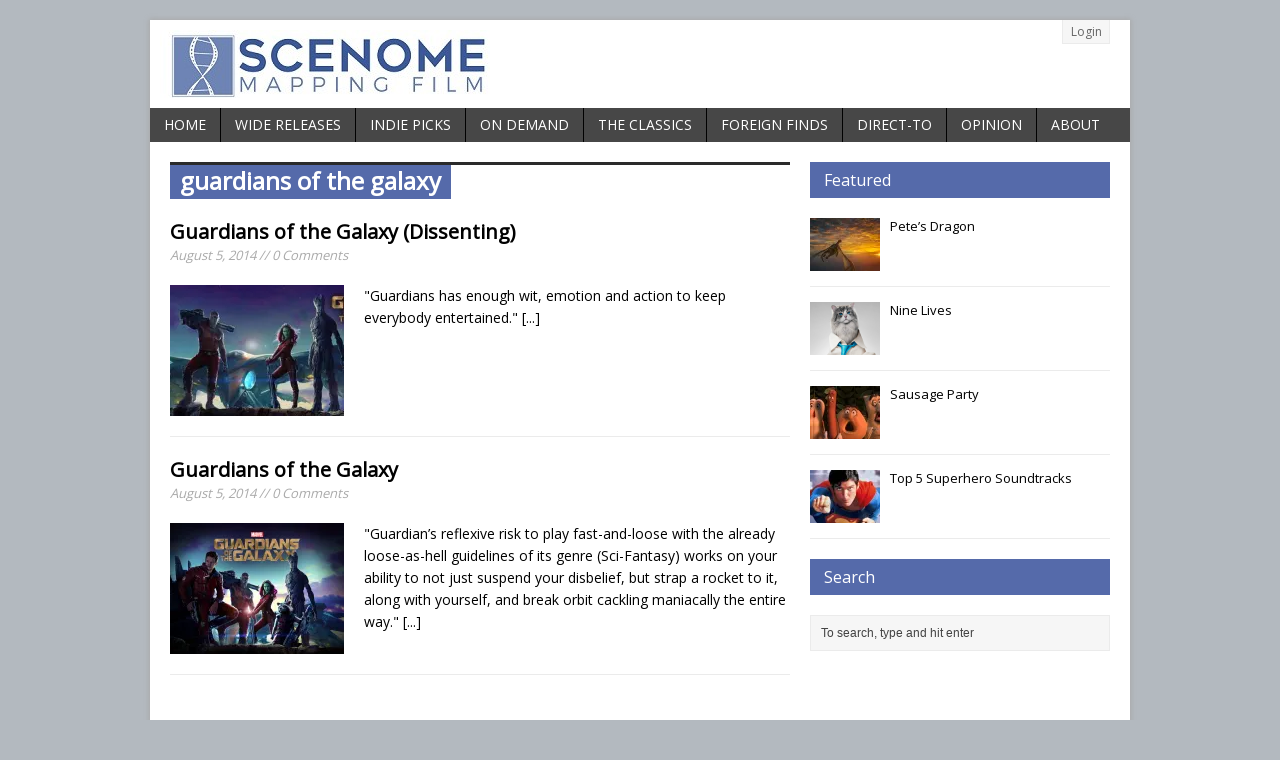

--- FILE ---
content_type: text/html; charset=UTF-8
request_url: https://scenome.com/tag/guardians-of-the-galaxy/
body_size: 13641
content:
<!DOCTYPE html>
<html class="no-js mh-normal mh-one-sb wt-layout2" lang="en-US">
<head>
<meta charset="UTF-8">
<title>guardians of the galaxy Archives - Scenome</title>
<meta name='robots' content='index, follow, max-image-preview:large, max-snippet:-1, max-video-preview:-1' />
<link rel="stylesheet" href="http://fonts.googleapis.com/css?family=Open+Sans">
<!--[if lt IE 9]>
<script src="http://css3-mediaqueries-js.googlecode.com/svn/trunk/css3-mediaqueries.js"></script>
<![endif]-->
<meta name="viewport" content="width=device-width; initial-scale=1.0">
<link rel="pingback" href="https://scenome.com/xmlrpc.php"/>

	<!-- This site is optimized with the Yoast SEO plugin v19.4 - https://yoast.com/wordpress/plugins/seo/ -->
	<link rel="canonical" href="https://scenome.com/tag/guardians-of-the-galaxy/" />
	<meta property="og:locale" content="en_US" />
	<meta property="og:type" content="article" />
	<meta property="og:title" content="guardians of the galaxy Archives - Scenome" />
	<meta property="og:url" content="https://scenome.com/tag/guardians-of-the-galaxy/" />
	<meta property="og:site_name" content="Scenome" />
	<script type="application/ld+json" class="yoast-schema-graph">{"@context":"https://schema.org","@graph":[{"@type":"WebSite","@id":"https://scenome.com/#website","url":"https://scenome.com/","name":"Scenome","description":"Scenome Magazine is your one-stop source for movie reviews and ratings, of every kind, from every platform.","potentialAction":[{"@type":"SearchAction","target":{"@type":"EntryPoint","urlTemplate":"https://scenome.com/?s={search_term_string}"},"query-input":"required name=search_term_string"}],"inLanguage":"en-US"},{"@type":"ImageObject","inLanguage":"en-US","@id":"https://scenome.com/tag/guardians-of-the-galaxy/#primaryimage","url":"https://i0.wp.com/scenome.com/wp-content/uploads/2014/08/Guardians-of-the-Galaxy.jpg?fit=722%2C267&ssl=1","contentUrl":"https://i0.wp.com/scenome.com/wp-content/uploads/2014/08/Guardians-of-the-Galaxy.jpg?fit=722%2C267&ssl=1","width":722,"height":267},{"@type":"CollectionPage","@id":"https://scenome.com/tag/guardians-of-the-galaxy/","url":"https://scenome.com/tag/guardians-of-the-galaxy/","name":"guardians of the galaxy Archives - Scenome","isPartOf":{"@id":"https://scenome.com/#website"},"primaryImageOfPage":{"@id":"https://scenome.com/tag/guardians-of-the-galaxy/#primaryimage"},"image":{"@id":"https://scenome.com/tag/guardians-of-the-galaxy/#primaryimage"},"thumbnailUrl":"https://i0.wp.com/scenome.com/wp-content/uploads/2014/08/Guardians-of-the-Galaxy.jpg?fit=722%2C267&ssl=1","breadcrumb":{"@id":"https://scenome.com/tag/guardians-of-the-galaxy/#breadcrumb"},"inLanguage":"en-US"},{"@type":"BreadcrumbList","@id":"https://scenome.com/tag/guardians-of-the-galaxy/#breadcrumb","itemListElement":[{"@type":"ListItem","position":1,"name":"Home","item":"https://scenome.com/"},{"@type":"ListItem","position":2,"name":"guardians of the galaxy"}]}]}</script>
	<!-- / Yoast SEO plugin. -->


<link rel='dns-prefetch' href='//secure.gravatar.com' />
<link rel='dns-prefetch' href='//v0.wordpress.com' />
<link rel='dns-prefetch' href='//i0.wp.com' />
<link rel="alternate" type="application/rss+xml" title="Scenome &raquo; Feed" href="https://scenome.com/feed/" />
<link rel="alternate" type="application/rss+xml" title="Scenome &raquo; Comments Feed" href="https://scenome.com/comments/feed/" />
<link rel="alternate" type="application/rss+xml" title="Scenome &raquo; guardians of the galaxy Tag Feed" href="https://scenome.com/tag/guardians-of-the-galaxy/feed/" />
		<!-- This site uses the Google Analytics by ExactMetrics plugin v7.12.1 - Using Analytics tracking - https://www.exactmetrics.com/ -->
							<script
				src="//www.googletagmanager.com/gtag/js?id=UA-53151988-1"  data-cfasync="false" data-wpfc-render="false" type="text/javascript" async></script>
			<script data-cfasync="false" data-wpfc-render="false" type="text/javascript">
				var em_version = '7.12.1';
				var em_track_user = true;
				var em_no_track_reason = '';
				
								var disableStrs = [
															'ga-disable-UA-53151988-1',
									];

				/* Function to detect opted out users */
				function __gtagTrackerIsOptedOut() {
					for (var index = 0; index < disableStrs.length; index++) {
						if (document.cookie.indexOf(disableStrs[index] + '=true') > -1) {
							return true;
						}
					}

					return false;
				}

				/* Disable tracking if the opt-out cookie exists. */
				if (__gtagTrackerIsOptedOut()) {
					for (var index = 0; index < disableStrs.length; index++) {
						window[disableStrs[index]] = true;
					}
				}

				/* Opt-out function */
				function __gtagTrackerOptout() {
					for (var index = 0; index < disableStrs.length; index++) {
						document.cookie = disableStrs[index] + '=true; expires=Thu, 31 Dec 2099 23:59:59 UTC; path=/';
						window[disableStrs[index]] = true;
					}
				}

				if ('undefined' === typeof gaOptout) {
					function gaOptout() {
						__gtagTrackerOptout();
					}
				}
								window.dataLayer = window.dataLayer || [];

				window.ExactMetricsDualTracker = {
					helpers: {},
					trackers: {},
				};
				if (em_track_user) {
					function __gtagDataLayer() {
						dataLayer.push(arguments);
					}

					function __gtagTracker(type, name, parameters) {
						if (!parameters) {
							parameters = {};
						}

						if (parameters.send_to) {
							__gtagDataLayer.apply(null, arguments);
							return;
						}

						if (type === 'event') {
							
														parameters.send_to = exactmetrics_frontend.ua;
							__gtagDataLayer(type, name, parameters);
													} else {
							__gtagDataLayer.apply(null, arguments);
						}
					}

					__gtagTracker('js', new Date());
					__gtagTracker('set', {
						'developer_id.dNDMyYj': true,
											});
															__gtagTracker('config', 'UA-53151988-1', {"forceSSL":"true"} );
										window.gtag = __gtagTracker;										(function () {
						/* https://developers.google.com/analytics/devguides/collection/analyticsjs/ */
						/* ga and __gaTracker compatibility shim. */
						var noopfn = function () {
							return null;
						};
						var newtracker = function () {
							return new Tracker();
						};
						var Tracker = function () {
							return null;
						};
						var p = Tracker.prototype;
						p.get = noopfn;
						p.set = noopfn;
						p.send = function () {
							var args = Array.prototype.slice.call(arguments);
							args.unshift('send');
							__gaTracker.apply(null, args);
						};
						var __gaTracker = function () {
							var len = arguments.length;
							if (len === 0) {
								return;
							}
							var f = arguments[len - 1];
							if (typeof f !== 'object' || f === null || typeof f.hitCallback !== 'function') {
								if ('send' === arguments[0]) {
									var hitConverted, hitObject = false, action;
									if ('event' === arguments[1]) {
										if ('undefined' !== typeof arguments[3]) {
											hitObject = {
												'eventAction': arguments[3],
												'eventCategory': arguments[2],
												'eventLabel': arguments[4],
												'value': arguments[5] ? arguments[5] : 1,
											}
										}
									}
									if ('pageview' === arguments[1]) {
										if ('undefined' !== typeof arguments[2]) {
											hitObject = {
												'eventAction': 'page_view',
												'page_path': arguments[2],
											}
										}
									}
									if (typeof arguments[2] === 'object') {
										hitObject = arguments[2];
									}
									if (typeof arguments[5] === 'object') {
										Object.assign(hitObject, arguments[5]);
									}
									if ('undefined' !== typeof arguments[1].hitType) {
										hitObject = arguments[1];
										if ('pageview' === hitObject.hitType) {
											hitObject.eventAction = 'page_view';
										}
									}
									if (hitObject) {
										action = 'timing' === arguments[1].hitType ? 'timing_complete' : hitObject.eventAction;
										hitConverted = mapArgs(hitObject);
										__gtagTracker('event', action, hitConverted);
									}
								}
								return;
							}

							function mapArgs(args) {
								var arg, hit = {};
								var gaMap = {
									'eventCategory': 'event_category',
									'eventAction': 'event_action',
									'eventLabel': 'event_label',
									'eventValue': 'event_value',
									'nonInteraction': 'non_interaction',
									'timingCategory': 'event_category',
									'timingVar': 'name',
									'timingValue': 'value',
									'timingLabel': 'event_label',
									'page': 'page_path',
									'location': 'page_location',
									'title': 'page_title',
								};
								for (arg in args) {
																		if (!(!args.hasOwnProperty(arg) || !gaMap.hasOwnProperty(arg))) {
										hit[gaMap[arg]] = args[arg];
									} else {
										hit[arg] = args[arg];
									}
								}
								return hit;
							}

							try {
								f.hitCallback();
							} catch (ex) {
							}
						};
						__gaTracker.create = newtracker;
						__gaTracker.getByName = newtracker;
						__gaTracker.getAll = function () {
							return [];
						};
						__gaTracker.remove = noopfn;
						__gaTracker.loaded = true;
						window['__gaTracker'] = __gaTracker;
					})();
									} else {
										console.log("");
					(function () {
						function __gtagTracker() {
							return null;
						}

						window['__gtagTracker'] = __gtagTracker;
						window['gtag'] = __gtagTracker;
					})();
									}
			</script>
				<!-- / Google Analytics by ExactMetrics -->
		<style id='wp-img-auto-sizes-contain-inline-css' type='text/css'>
img:is([sizes=auto i],[sizes^="auto," i]){contain-intrinsic-size:3000px 1500px}
/*# sourceURL=wp-img-auto-sizes-contain-inline-css */
</style>
<style id='wp-emoji-styles-inline-css' type='text/css'>

	img.wp-smiley, img.emoji {
		display: inline !important;
		border: none !important;
		box-shadow: none !important;
		height: 1em !important;
		width: 1em !important;
		margin: 0 0.07em !important;
		vertical-align: -0.1em !important;
		background: none !important;
		padding: 0 !important;
	}
/*# sourceURL=wp-emoji-styles-inline-css */
</style>
<style id='wp-block-library-inline-css' type='text/css'>
:root{--wp-block-synced-color:#7a00df;--wp-block-synced-color--rgb:122,0,223;--wp-bound-block-color:var(--wp-block-synced-color);--wp-editor-canvas-background:#ddd;--wp-admin-theme-color:#007cba;--wp-admin-theme-color--rgb:0,124,186;--wp-admin-theme-color-darker-10:#006ba1;--wp-admin-theme-color-darker-10--rgb:0,107,160.5;--wp-admin-theme-color-darker-20:#005a87;--wp-admin-theme-color-darker-20--rgb:0,90,135;--wp-admin-border-width-focus:2px}@media (min-resolution:192dpi){:root{--wp-admin-border-width-focus:1.5px}}.wp-element-button{cursor:pointer}:root .has-very-light-gray-background-color{background-color:#eee}:root .has-very-dark-gray-background-color{background-color:#313131}:root .has-very-light-gray-color{color:#eee}:root .has-very-dark-gray-color{color:#313131}:root .has-vivid-green-cyan-to-vivid-cyan-blue-gradient-background{background:linear-gradient(135deg,#00d084,#0693e3)}:root .has-purple-crush-gradient-background{background:linear-gradient(135deg,#34e2e4,#4721fb 50%,#ab1dfe)}:root .has-hazy-dawn-gradient-background{background:linear-gradient(135deg,#faaca8,#dad0ec)}:root .has-subdued-olive-gradient-background{background:linear-gradient(135deg,#fafae1,#67a671)}:root .has-atomic-cream-gradient-background{background:linear-gradient(135deg,#fdd79a,#004a59)}:root .has-nightshade-gradient-background{background:linear-gradient(135deg,#330968,#31cdcf)}:root .has-midnight-gradient-background{background:linear-gradient(135deg,#020381,#2874fc)}:root{--wp--preset--font-size--normal:16px;--wp--preset--font-size--huge:42px}.has-regular-font-size{font-size:1em}.has-larger-font-size{font-size:2.625em}.has-normal-font-size{font-size:var(--wp--preset--font-size--normal)}.has-huge-font-size{font-size:var(--wp--preset--font-size--huge)}.has-text-align-center{text-align:center}.has-text-align-left{text-align:left}.has-text-align-right{text-align:right}.has-fit-text{white-space:nowrap!important}#end-resizable-editor-section{display:none}.aligncenter{clear:both}.items-justified-left{justify-content:flex-start}.items-justified-center{justify-content:center}.items-justified-right{justify-content:flex-end}.items-justified-space-between{justify-content:space-between}.screen-reader-text{border:0;clip-path:inset(50%);height:1px;margin:-1px;overflow:hidden;padding:0;position:absolute;width:1px;word-wrap:normal!important}.screen-reader-text:focus{background-color:#ddd;clip-path:none;color:#444;display:block;font-size:1em;height:auto;left:5px;line-height:normal;padding:15px 23px 14px;text-decoration:none;top:5px;width:auto;z-index:100000}html :where(.has-border-color){border-style:solid}html :where([style*=border-top-color]){border-top-style:solid}html :where([style*=border-right-color]){border-right-style:solid}html :where([style*=border-bottom-color]){border-bottom-style:solid}html :where([style*=border-left-color]){border-left-style:solid}html :where([style*=border-width]){border-style:solid}html :where([style*=border-top-width]){border-top-style:solid}html :where([style*=border-right-width]){border-right-style:solid}html :where([style*=border-bottom-width]){border-bottom-style:solid}html :where([style*=border-left-width]){border-left-style:solid}html :where(img[class*=wp-image-]){height:auto;max-width:100%}:where(figure){margin:0 0 1em}html :where(.is-position-sticky){--wp-admin--admin-bar--position-offset:var(--wp-admin--admin-bar--height,0px)}@media screen and (max-width:600px){html :where(.is-position-sticky){--wp-admin--admin-bar--position-offset:0px}}
.has-text-align-justify{text-align:justify;}

/*# sourceURL=wp-block-library-inline-css */
</style><style id='global-styles-inline-css' type='text/css'>
:root{--wp--preset--aspect-ratio--square: 1;--wp--preset--aspect-ratio--4-3: 4/3;--wp--preset--aspect-ratio--3-4: 3/4;--wp--preset--aspect-ratio--3-2: 3/2;--wp--preset--aspect-ratio--2-3: 2/3;--wp--preset--aspect-ratio--16-9: 16/9;--wp--preset--aspect-ratio--9-16: 9/16;--wp--preset--color--black: #000000;--wp--preset--color--cyan-bluish-gray: #abb8c3;--wp--preset--color--white: #ffffff;--wp--preset--color--pale-pink: #f78da7;--wp--preset--color--vivid-red: #cf2e2e;--wp--preset--color--luminous-vivid-orange: #ff6900;--wp--preset--color--luminous-vivid-amber: #fcb900;--wp--preset--color--light-green-cyan: #7bdcb5;--wp--preset--color--vivid-green-cyan: #00d084;--wp--preset--color--pale-cyan-blue: #8ed1fc;--wp--preset--color--vivid-cyan-blue: #0693e3;--wp--preset--color--vivid-purple: #9b51e0;--wp--preset--gradient--vivid-cyan-blue-to-vivid-purple: linear-gradient(135deg,rgb(6,147,227) 0%,rgb(155,81,224) 100%);--wp--preset--gradient--light-green-cyan-to-vivid-green-cyan: linear-gradient(135deg,rgb(122,220,180) 0%,rgb(0,208,130) 100%);--wp--preset--gradient--luminous-vivid-amber-to-luminous-vivid-orange: linear-gradient(135deg,rgb(252,185,0) 0%,rgb(255,105,0) 100%);--wp--preset--gradient--luminous-vivid-orange-to-vivid-red: linear-gradient(135deg,rgb(255,105,0) 0%,rgb(207,46,46) 100%);--wp--preset--gradient--very-light-gray-to-cyan-bluish-gray: linear-gradient(135deg,rgb(238,238,238) 0%,rgb(169,184,195) 100%);--wp--preset--gradient--cool-to-warm-spectrum: linear-gradient(135deg,rgb(74,234,220) 0%,rgb(151,120,209) 20%,rgb(207,42,186) 40%,rgb(238,44,130) 60%,rgb(251,105,98) 80%,rgb(254,248,76) 100%);--wp--preset--gradient--blush-light-purple: linear-gradient(135deg,rgb(255,206,236) 0%,rgb(152,150,240) 100%);--wp--preset--gradient--blush-bordeaux: linear-gradient(135deg,rgb(254,205,165) 0%,rgb(254,45,45) 50%,rgb(107,0,62) 100%);--wp--preset--gradient--luminous-dusk: linear-gradient(135deg,rgb(255,203,112) 0%,rgb(199,81,192) 50%,rgb(65,88,208) 100%);--wp--preset--gradient--pale-ocean: linear-gradient(135deg,rgb(255,245,203) 0%,rgb(182,227,212) 50%,rgb(51,167,181) 100%);--wp--preset--gradient--electric-grass: linear-gradient(135deg,rgb(202,248,128) 0%,rgb(113,206,126) 100%);--wp--preset--gradient--midnight: linear-gradient(135deg,rgb(2,3,129) 0%,rgb(40,116,252) 100%);--wp--preset--font-size--small: 13px;--wp--preset--font-size--medium: 20px;--wp--preset--font-size--large: 36px;--wp--preset--font-size--x-large: 42px;--wp--preset--spacing--20: 0.44rem;--wp--preset--spacing--30: 0.67rem;--wp--preset--spacing--40: 1rem;--wp--preset--spacing--50: 1.5rem;--wp--preset--spacing--60: 2.25rem;--wp--preset--spacing--70: 3.38rem;--wp--preset--spacing--80: 5.06rem;--wp--preset--shadow--natural: 6px 6px 9px rgba(0, 0, 0, 0.2);--wp--preset--shadow--deep: 12px 12px 50px rgba(0, 0, 0, 0.4);--wp--preset--shadow--sharp: 6px 6px 0px rgba(0, 0, 0, 0.2);--wp--preset--shadow--outlined: 6px 6px 0px -3px rgb(255, 255, 255), 6px 6px rgb(0, 0, 0);--wp--preset--shadow--crisp: 6px 6px 0px rgb(0, 0, 0);}:where(.is-layout-flex){gap: 0.5em;}:where(.is-layout-grid){gap: 0.5em;}body .is-layout-flex{display: flex;}.is-layout-flex{flex-wrap: wrap;align-items: center;}.is-layout-flex > :is(*, div){margin: 0;}body .is-layout-grid{display: grid;}.is-layout-grid > :is(*, div){margin: 0;}:where(.wp-block-columns.is-layout-flex){gap: 2em;}:where(.wp-block-columns.is-layout-grid){gap: 2em;}:where(.wp-block-post-template.is-layout-flex){gap: 1.25em;}:where(.wp-block-post-template.is-layout-grid){gap: 1.25em;}.has-black-color{color: var(--wp--preset--color--black) !important;}.has-cyan-bluish-gray-color{color: var(--wp--preset--color--cyan-bluish-gray) !important;}.has-white-color{color: var(--wp--preset--color--white) !important;}.has-pale-pink-color{color: var(--wp--preset--color--pale-pink) !important;}.has-vivid-red-color{color: var(--wp--preset--color--vivid-red) !important;}.has-luminous-vivid-orange-color{color: var(--wp--preset--color--luminous-vivid-orange) !important;}.has-luminous-vivid-amber-color{color: var(--wp--preset--color--luminous-vivid-amber) !important;}.has-light-green-cyan-color{color: var(--wp--preset--color--light-green-cyan) !important;}.has-vivid-green-cyan-color{color: var(--wp--preset--color--vivid-green-cyan) !important;}.has-pale-cyan-blue-color{color: var(--wp--preset--color--pale-cyan-blue) !important;}.has-vivid-cyan-blue-color{color: var(--wp--preset--color--vivid-cyan-blue) !important;}.has-vivid-purple-color{color: var(--wp--preset--color--vivid-purple) !important;}.has-black-background-color{background-color: var(--wp--preset--color--black) !important;}.has-cyan-bluish-gray-background-color{background-color: var(--wp--preset--color--cyan-bluish-gray) !important;}.has-white-background-color{background-color: var(--wp--preset--color--white) !important;}.has-pale-pink-background-color{background-color: var(--wp--preset--color--pale-pink) !important;}.has-vivid-red-background-color{background-color: var(--wp--preset--color--vivid-red) !important;}.has-luminous-vivid-orange-background-color{background-color: var(--wp--preset--color--luminous-vivid-orange) !important;}.has-luminous-vivid-amber-background-color{background-color: var(--wp--preset--color--luminous-vivid-amber) !important;}.has-light-green-cyan-background-color{background-color: var(--wp--preset--color--light-green-cyan) !important;}.has-vivid-green-cyan-background-color{background-color: var(--wp--preset--color--vivid-green-cyan) !important;}.has-pale-cyan-blue-background-color{background-color: var(--wp--preset--color--pale-cyan-blue) !important;}.has-vivid-cyan-blue-background-color{background-color: var(--wp--preset--color--vivid-cyan-blue) !important;}.has-vivid-purple-background-color{background-color: var(--wp--preset--color--vivid-purple) !important;}.has-black-border-color{border-color: var(--wp--preset--color--black) !important;}.has-cyan-bluish-gray-border-color{border-color: var(--wp--preset--color--cyan-bluish-gray) !important;}.has-white-border-color{border-color: var(--wp--preset--color--white) !important;}.has-pale-pink-border-color{border-color: var(--wp--preset--color--pale-pink) !important;}.has-vivid-red-border-color{border-color: var(--wp--preset--color--vivid-red) !important;}.has-luminous-vivid-orange-border-color{border-color: var(--wp--preset--color--luminous-vivid-orange) !important;}.has-luminous-vivid-amber-border-color{border-color: var(--wp--preset--color--luminous-vivid-amber) !important;}.has-light-green-cyan-border-color{border-color: var(--wp--preset--color--light-green-cyan) !important;}.has-vivid-green-cyan-border-color{border-color: var(--wp--preset--color--vivid-green-cyan) !important;}.has-pale-cyan-blue-border-color{border-color: var(--wp--preset--color--pale-cyan-blue) !important;}.has-vivid-cyan-blue-border-color{border-color: var(--wp--preset--color--vivid-cyan-blue) !important;}.has-vivid-purple-border-color{border-color: var(--wp--preset--color--vivid-purple) !important;}.has-vivid-cyan-blue-to-vivid-purple-gradient-background{background: var(--wp--preset--gradient--vivid-cyan-blue-to-vivid-purple) !important;}.has-light-green-cyan-to-vivid-green-cyan-gradient-background{background: var(--wp--preset--gradient--light-green-cyan-to-vivid-green-cyan) !important;}.has-luminous-vivid-amber-to-luminous-vivid-orange-gradient-background{background: var(--wp--preset--gradient--luminous-vivid-amber-to-luminous-vivid-orange) !important;}.has-luminous-vivid-orange-to-vivid-red-gradient-background{background: var(--wp--preset--gradient--luminous-vivid-orange-to-vivid-red) !important;}.has-very-light-gray-to-cyan-bluish-gray-gradient-background{background: var(--wp--preset--gradient--very-light-gray-to-cyan-bluish-gray) !important;}.has-cool-to-warm-spectrum-gradient-background{background: var(--wp--preset--gradient--cool-to-warm-spectrum) !important;}.has-blush-light-purple-gradient-background{background: var(--wp--preset--gradient--blush-light-purple) !important;}.has-blush-bordeaux-gradient-background{background: var(--wp--preset--gradient--blush-bordeaux) !important;}.has-luminous-dusk-gradient-background{background: var(--wp--preset--gradient--luminous-dusk) !important;}.has-pale-ocean-gradient-background{background: var(--wp--preset--gradient--pale-ocean) !important;}.has-electric-grass-gradient-background{background: var(--wp--preset--gradient--electric-grass) !important;}.has-midnight-gradient-background{background: var(--wp--preset--gradient--midnight) !important;}.has-small-font-size{font-size: var(--wp--preset--font-size--small) !important;}.has-medium-font-size{font-size: var(--wp--preset--font-size--medium) !important;}.has-large-font-size{font-size: var(--wp--preset--font-size--large) !important;}.has-x-large-font-size{font-size: var(--wp--preset--font-size--x-large) !important;}
/*# sourceURL=global-styles-inline-css */
</style>

<style id='classic-theme-styles-inline-css' type='text/css'>
/*! This file is auto-generated */
.wp-block-button__link{color:#fff;background-color:#32373c;border-radius:9999px;box-shadow:none;text-decoration:none;padding:calc(.667em + 2px) calc(1.333em + 2px);font-size:1.125em}.wp-block-file__button{background:#32373c;color:#fff;text-decoration:none}
/*# sourceURL=/wp-includes/css/classic-themes.min.css */
</style>
<link rel='stylesheet' id='wpar-css' href='https://scenome.com/wp-content/plugins/author-hreview/css/style.css?ver=6.9' type='text/css' media='all' />
<link rel='stylesheet' id='mh-style-css' href='https://scenome.com/wp-content/themes/mh_magazine/style.css?ver=2.0.3' type='text/css' media='all' />
<link rel='stylesheet' id='jetpack_css-css' href='https://scenome.com/wp-content/plugins/jetpack/css/jetpack.css?ver=11.2.2' type='text/css' media='all' />
<script type="text/javascript" src="https://scenome.com/wp-content/plugins/google-analytics-dashboard-for-wp/assets/js/frontend-gtag.min.js?ver=7.12.1" id="exactmetrics-frontend-script-js"></script>
<script data-cfasync="false" data-wpfc-render="false" type="text/javascript" id='exactmetrics-frontend-script-js-extra'>/* <![CDATA[ */
var exactmetrics_frontend = {"js_events_tracking":"true","download_extensions":"zip,mp3,mpeg,pdf,docx,pptx,xlsx,jpeg,png,gif,tiff,rar","inbound_paths":"[{\"path\":\"\\\/go\\\/\",\"label\":\"affiliate\"},{\"path\":\"\\\/recommend\\\/\",\"label\":\"affiliate\"}]","home_url":"https:\/\/scenome.com","hash_tracking":"false","ua":"UA-53151988-1","v4_id":""};/* ]]> */
</script>
<script type="text/javascript" src="https://scenome.com/wp-includes/js/jquery/jquery.min.js?ver=3.7.1" id="jquery-core-js"></script>
<script type="text/javascript" src="https://scenome.com/wp-includes/js/jquery/jquery-migrate.min.js?ver=3.4.1" id="jquery-migrate-js"></script>
<script type="text/javascript" src="https://scenome.com/wp-content/themes/mh_magazine/js/scripts.js?ver=6.9" id="scripts-js"></script>
<link rel="https://api.w.org/" href="https://scenome.com/wp-json/" /><link rel="alternate" title="JSON" type="application/json" href="https://scenome.com/wp-json/wp/v2/tags/104" /><link rel="EditURI" type="application/rsd+xml" title="RSD" href="https://scenome.com/xmlrpc.php?rsd" />
<meta name="generator" content="WordPress 6.9" />
<style>img#wpstats{display:none}</style>
	    <style type="text/css">
    	    			    	    	    	    		.main-nav,
    		.header-nav .menu .menu-item:hover > .sub-menu,
    		.main-nav .menu .menu-item:hover > .sub-menu,
    		.footer-nav .menu-item:hover,
    		.slide-caption,
    		.spotlight,
    		.carousel-layout1,
    		footer,
    		.loop-layout2 .meta, .loop-layout3 .meta, .loop-layout4 .meta,
			input[type=submit]:hover,
    		#cancel-comment-reply-link:hover { background: #474747 }
    	    	    		.ticker-title,
    		.header-nav .menu-item:hover,
    		.main-nav li:hover,
    		.footer-nav,
    		.footer-nav .menu .menu-item:hover > .sub-menu,
    		.slider-layout2 .flex-control-paging li a.flex-active,
    		.sl-caption,
    		.subheading,
    		.page-title-layout1,
    		.wt-layout2 .widget-title,
    		.wt-layout2 .footer-widget-title,
    		.carousel-layout1 .caption,
    		.loop-layout3 .loop-title,
    		.page-numbers:hover,
    		.current,
    		.pagelink,
    		a:hover .pagelink,
    		input[type=submit],
    		#cancel-comment-reply-link,
    		.post-tags li:hover,
    		.tagcloud a:hover,
    		.sb-widget .tagcloud a:hover,
    		.footer-widget .tagcloud a:hover { background: #556aaa; }
    		.slide-caption,
    		.mh-mobile .slide-caption,
    		[id*='carousel-'],
    		.wt-layout1 .widget-title,
    		.wt-layout1 .footer-widget-title,
    		.wt-layout3 .widget-title,
    		.wt-layout3 .footer-widget-title,
    		.author-box-layout1,
    		.cat-desc,
			input[type=text]:hover,
			textarea:hover,
			.wpcf7-form input[type=email]:hover,
    		blockquote { border-color: #556aaa; }
    		a:hover,
    		.entry a:hover,
    		.slide-title:hover,
    		.sl-title:hover,
    		.carousel-layout2 .caption,
    		.carousel-layout2 .carousel-item-title:hover,
    		.related-title:hover,
    		.dropcap { color: #556aaa; }
    	    	    	    	    	    	    		.entry a { color: #395893; }
    	    		</style>
    <style type="text/css" id="custom-background-css">
body.custom-background { background-color: #b3b9bf; }
</style>
	<link rel="icon" href="https://i0.wp.com/scenome.com/wp-content/uploads/2016/02/cropped-Favicon_CloseCrop_NoBorder.jpg?fit=32%2C32&#038;ssl=1" sizes="32x32" />
<link rel="icon" href="https://i0.wp.com/scenome.com/wp-content/uploads/2016/02/cropped-Favicon_CloseCrop_NoBorder.jpg?fit=192%2C192&#038;ssl=1" sizes="192x192" />
<link rel="apple-touch-icon" href="https://i0.wp.com/scenome.com/wp-content/uploads/2016/02/cropped-Favicon_CloseCrop_NoBorder.jpg?fit=180%2C180&#038;ssl=1" />
<meta name="msapplication-TileImage" content="https://i0.wp.com/scenome.com/wp-content/uploads/2016/02/cropped-Favicon_CloseCrop_NoBorder.jpg?fit=270%2C270&#038;ssl=1" />

	<!-- This site is optimized with the Author hReview Pro Plugin 1.0.1.7.5 by http://authorhreview.com -->

</head>
<body id="mh-mobile" class="archive tag tag-guardians-of-the-galaxy tag-104 custom-background wp-theme-mh_magazine"> 
<div class="container mh-mobile">
<header class="header-wrap">
		<nav class="header-nav clearfix">
		<div class="menu-sign-in-menu-container"><ul id="menu-sign-in-menu" class="menu"><li id="menu-item-95" class="menu-item menu-item-type-custom menu-item-object-custom menu-item-95"><a href="https://scenome.com/wp-admin/">Login</a></li>
</ul></div>	</nav>
		<a href="https://scenome.com/" title="Scenome" rel="home">
<div class="logo-wrap" role="banner">
<img src="https://scenome.com/wp-content/uploads/2016/02/cropped-Logo_Original_MediumQuality_Header_ThreeFifty.jpg" height="68" width="330" alt="Scenome" />
</div>
</a>
	<nav class="main-nav clearfix">
		<div class="menu-main-container"><ul id="menu-main" class="menu"><li id="menu-item-31" class="menu-item menu-item-type-custom menu-item-object-custom menu-item-home menu-item-31"><a href="https://scenome.com/">Home</a></li>
<li id="menu-item-7837" class="menu-item menu-item-type-taxonomy menu-item-object-category menu-item-7837"><a href="https://scenome.com/category/wide-releases/">Wide Releases</a></li>
<li id="menu-item-7838" class="menu-item menu-item-type-taxonomy menu-item-object-category menu-item-7838"><a href="https://scenome.com/category/indie-picks/">Indie Picks</a></li>
<li id="menu-item-7839" class="menu-item menu-item-type-taxonomy menu-item-object-category menu-item-7839"><a href="https://scenome.com/category/on-demand/">On Demand</a></li>
<li id="menu-item-7840" class="menu-item menu-item-type-taxonomy menu-item-object-category menu-item-7840"><a href="https://scenome.com/category/the-classics/">The Classics</a></li>
<li id="menu-item-7841" class="menu-item menu-item-type-taxonomy menu-item-object-category menu-item-7841"><a href="https://scenome.com/category/foreign-finds/">Foreign Finds</a></li>
<li id="menu-item-7842" class="menu-item menu-item-type-taxonomy menu-item-object-category menu-item-7842"><a href="https://scenome.com/category/direct-to/">Direct-to</a></li>
<li id="menu-item-5444" class="menu-item menu-item-type-taxonomy menu-item-object-category menu-item-has-children menu-item-5444"><a href="https://scenome.com/category/opinion/">Opinion</a>
<ul class="sub-menu">
	<li id="menu-item-5445" class="menu-item menu-item-type-taxonomy menu-item-object-category menu-item-5445"><a href="https://scenome.com/category/opinion/blogs/">Blogs</a></li>
	<li id="menu-item-5446" class="menu-item menu-item-type-taxonomy menu-item-object-category menu-item-5446"><a href="https://scenome.com/category/opinion/lists/">Lists</a></li>
	<li id="menu-item-5447" class="menu-item menu-item-type-taxonomy menu-item-object-category menu-item-5447"><a href="https://scenome.com/category/opinion/podcasts/">Podcasts</a></li>
</ul>
</li>
<li id="menu-item-9377" class="menu-item menu-item-type-post_type menu-item-object-page menu-item-has-children menu-item-9377"><a href="https://scenome.com/about/">About</a>
<ul class="sub-menu">
	<li id="menu-item-9378" class="menu-item menu-item-type-post_type menu-item-object-page menu-item-9378"><a href="https://scenome.com/about/">About</a></li>
	<li id="menu-item-1269" class="menu-item menu-item-type-post_type menu-item-object-page menu-item-1269"><a href="https://scenome.com/writers/">Writers</a></li>
	<li id="menu-item-5370" class="menu-item menu-item-type-post_type menu-item-object-page menu-item-5370"><a href="https://scenome.com/editors/">Editors</a></li>
	<li id="menu-item-9796" class="menu-item menu-item-type-taxonomy menu-item-object-category menu-item-9796"><a href="https://scenome.com/category/archives/">Archives</a></li>
</ul>
</li>
</ul></div>	</nav>
	</header>
<div class="wrapper clearfix">
	<div class="main">
		<section class="content left">
			<div class="page-title-top"></div>
<h1 class="page-title page-title-layout1">guardians of the galaxy</h1>						<div class="loop-content clearfix">
<article class="post-393 post type-post status-publish format-standard has-post-thumbnail hentry category-edited-by-michael-snoxall category-wide-releases tag-action tag-comedy tag-guardians-of-the-galaxy tag-marvel tag-science-fiction">
	<div class="loop-wrap loop-layout1 clearfix">
		<header class="loop-data">
			<h3 class="loop-title"><a href="https://scenome.com/guardians-of-the-galaxy-dissenting/" rel="bookmark">Guardians of the Galaxy (Dissenting)</a></h3>
			<p class="meta">August 5, 2014 // 0 Comments</p>
		</header>		
		<div class="loop-thumb">
			<a href="https://scenome.com/guardians-of-the-galaxy-dissenting/">
				<img width="174" height="131" src="https://i0.wp.com/scenome.com/wp-content/uploads/2014/08/Guardians-of-the-Galaxy.jpg?resize=174%2C131&amp;ssl=1" class="attachment-loop size-loop wp-post-image" alt="" decoding="async" srcset="https://i0.wp.com/scenome.com/wp-content/uploads/2014/08/Guardians-of-the-Galaxy.jpg?resize=174%2C131&amp;ssl=1 174w, https://i0.wp.com/scenome.com/wp-content/uploads/2014/08/Guardians-of-the-Galaxy.jpg?resize=300%2C225&amp;ssl=1 300w, https://i0.wp.com/scenome.com/wp-content/uploads/2014/08/Guardians-of-the-Galaxy.jpg?resize=70%2C53&amp;ssl=1 70w, https://i0.wp.com/scenome.com/wp-content/uploads/2014/08/Guardians-of-the-Galaxy.jpg?zoom=3&amp;resize=174%2C131&amp;ssl=1 522w" sizes="(max-width: 174px) 100vw, 174px" data-attachment-id="395" data-permalink="https://scenome.com/guardians-of-the-galaxy-dissenting/guardians-of-the-galaxy/" data-orig-file="https://i0.wp.com/scenome.com/wp-content/uploads/2014/08/Guardians-of-the-Galaxy.jpg?fit=722%2C267&amp;ssl=1" data-orig-size="722,267" data-comments-opened="1" data-image-meta="{&quot;aperture&quot;:&quot;0&quot;,&quot;credit&quot;:&quot;&quot;,&quot;camera&quot;:&quot;&quot;,&quot;caption&quot;:&quot;&quot;,&quot;created_timestamp&quot;:&quot;0&quot;,&quot;copyright&quot;:&quot;&quot;,&quot;focal_length&quot;:&quot;0&quot;,&quot;iso&quot;:&quot;0&quot;,&quot;shutter_speed&quot;:&quot;0&quot;,&quot;title&quot;:&quot;&quot;}" data-image-title="Guardians-of-the-Galaxy" data-image-description="" data-image-caption="" data-medium-file="https://i0.wp.com/scenome.com/wp-content/uploads/2014/08/Guardians-of-the-Galaxy.jpg?fit=300%2C110&amp;ssl=1" data-large-file="https://i0.wp.com/scenome.com/wp-content/uploads/2014/08/Guardians-of-the-Galaxy.jpg?fit=620%2C229&amp;ssl=1" />			</a>
		</div>
		<div class="mh-excerpt">"Guardians has enough wit, emotion and action to keep everybody entertained." <a href="https://scenome.com/guardians-of-the-galaxy-dissenting/" title="Guardians of the Galaxy (Dissenting)">[...]</a></div>
	</div>
</article>		<article class="post-357 post type-post status-publish format-standard has-post-thumbnail hentry category-edited-by-michael-snoxall category-wide-releases tag-comic tag-guardians-of-the-galaxy tag-james-gunn tag-marvel tag-sci-fi">
	<div class="loop-wrap loop-layout1 clearfix">
		<header class="loop-data">
			<h3 class="loop-title"><a href="https://scenome.com/guardians-galaxy/" rel="bookmark">Guardians of the Galaxy</a></h3>
			<p class="meta">August 5, 2014 // 0 Comments</p>
		</header>		
		<div class="loop-thumb">
			<a href="https://scenome.com/guardians-galaxy/">
				<img width="174" height="131" src="https://i0.wp.com/scenome.com/wp-content/uploads/2014/08/Guardians.jpg?resize=174%2C131&amp;ssl=1" class="attachment-loop size-loop wp-post-image" alt="" decoding="async" srcset="https://i0.wp.com/scenome.com/wp-content/uploads/2014/08/Guardians.jpg?resize=174%2C131&amp;ssl=1 174w, https://i0.wp.com/scenome.com/wp-content/uploads/2014/08/Guardians.jpg?resize=300%2C225&amp;ssl=1 300w, https://i0.wp.com/scenome.com/wp-content/uploads/2014/08/Guardians.jpg?resize=70%2C53&amp;ssl=1 70w, https://i0.wp.com/scenome.com/wp-content/uploads/2014/08/Guardians.jpg?zoom=3&amp;resize=174%2C131&amp;ssl=1 522w" sizes="(max-width: 174px) 100vw, 174px" data-attachment-id="359" data-permalink="https://scenome.com/guardians-galaxy/guardians/" data-orig-file="https://i0.wp.com/scenome.com/wp-content/uploads/2014/08/Guardians.jpg?fit=1280%2C680&amp;ssl=1" data-orig-size="1280,680" data-comments-opened="1" data-image-meta="{&quot;aperture&quot;:&quot;0&quot;,&quot;credit&quot;:&quot;&quot;,&quot;camera&quot;:&quot;&quot;,&quot;caption&quot;:&quot;&quot;,&quot;created_timestamp&quot;:&quot;0&quot;,&quot;copyright&quot;:&quot;&quot;,&quot;focal_length&quot;:&quot;0&quot;,&quot;iso&quot;:&quot;0&quot;,&quot;shutter_speed&quot;:&quot;0&quot;,&quot;title&quot;:&quot;&quot;}" data-image-title="Guardians" data-image-description="" data-image-caption="" data-medium-file="https://i0.wp.com/scenome.com/wp-content/uploads/2014/08/Guardians.jpg?fit=300%2C159&amp;ssl=1" data-large-file="https://i0.wp.com/scenome.com/wp-content/uploads/2014/08/Guardians.jpg?fit=620%2C329&amp;ssl=1" />			</a>
		</div>
		<div class="mh-excerpt">"Guardian’s reflexive risk to play fast-and-loose with the already loose-as-hell guidelines of its genre (Sci-Fantasy) works on your ability to not just suspend your disbelief, but strap a rocket to it, along with yourself, and break orbit cackling maniacally the entire way." <a href="https://scenome.com/guardians-galaxy/" title="Guardians of the Galaxy">[...]</a></div>
	</div>
</article>		</div>
		</section>
			<aside class="sidebar sb-right">
		<div class="sb-widget"><h4 class="widget-title"><a href="https://scenome.com/category/featured/" class="widget-title-link">Featured</a></h4>        <ul class="cp-widget clearfix"> 						<li class="cp-wrap cp-small clearfix">
									<div class="cp-thumb"><a href="https://scenome.com/petes-dragon/" title="Pete&#8217;s Dragon"><img width="70" height="53" src="https://i0.wp.com/scenome.com/wp-content/uploads/2016/08/videothumbnail_petesdragon_trailer_1_45ddee8e.jpeg?resize=70%2C53&amp;ssl=1" class="attachment-cp_small size-cp_small wp-post-image" alt="" decoding="async" loading="lazy" srcset="https://i0.wp.com/scenome.com/wp-content/uploads/2016/08/videothumbnail_petesdragon_trailer_1_45ddee8e.jpeg?resize=174%2C131&amp;ssl=1 174w, https://i0.wp.com/scenome.com/wp-content/uploads/2016/08/videothumbnail_petesdragon_trailer_1_45ddee8e.jpeg?resize=300%2C225&amp;ssl=1 300w, https://i0.wp.com/scenome.com/wp-content/uploads/2016/08/videothumbnail_petesdragon_trailer_1_45ddee8e.jpeg?resize=70%2C53&amp;ssl=1 70w" sizes="auto, (max-width: 70px) 100vw, 70px" data-attachment-id="9722" data-permalink="https://scenome.com/petes-dragon/videothumbnail_petesdragon_trailer_1_45ddee8e/" data-orig-file="https://i0.wp.com/scenome.com/wp-content/uploads/2016/08/videothumbnail_petesdragon_trailer_1_45ddee8e.jpeg?fit=1536%2C864&amp;ssl=1" data-orig-size="1536,864" data-comments-opened="1" data-image-meta="{&quot;aperture&quot;:&quot;0&quot;,&quot;credit&quot;:&quot;&quot;,&quot;camera&quot;:&quot;&quot;,&quot;caption&quot;:&quot;&quot;,&quot;created_timestamp&quot;:&quot;0&quot;,&quot;copyright&quot;:&quot;&quot;,&quot;focal_length&quot;:&quot;0&quot;,&quot;iso&quot;:&quot;0&quot;,&quot;shutter_speed&quot;:&quot;0&quot;,&quot;title&quot;:&quot;&quot;,&quot;orientation&quot;:&quot;0&quot;}" data-image-title="videothumbnail_petesdragon_trailer_1_45ddee8e" data-image-description="" data-image-caption="" data-medium-file="https://i0.wp.com/scenome.com/wp-content/uploads/2016/08/videothumbnail_petesdragon_trailer_1_45ddee8e.jpeg?fit=300%2C169&amp;ssl=1" data-large-file="https://i0.wp.com/scenome.com/wp-content/uploads/2016/08/videothumbnail_petesdragon_trailer_1_45ddee8e.jpeg?fit=620%2C349&amp;ssl=1" /></a></div>
								<div class="cp-data">
					<p class="cp-widget-title"><a href="https://scenome.com/petes-dragon/" title="Pete&#8217;s Dragon">Pete&#8217;s Dragon</a></p>
									</div>
			</li>						<li class="cp-wrap cp-small clearfix">
									<div class="cp-thumb"><a href="https://scenome.com/nine-lives/" title="Nine Lives"><img width="70" height="53" src="https://i0.wp.com/scenome.com/wp-content/uploads/2016/08/Nine_Lives_Spacey_Cat.jpg?resize=70%2C53&amp;ssl=1" class="attachment-cp_small size-cp_small wp-post-image" alt="" decoding="async" loading="lazy" srcset="https://i0.wp.com/scenome.com/wp-content/uploads/2016/08/Nine_Lives_Spacey_Cat.jpg?resize=174%2C131&amp;ssl=1 174w, https://i0.wp.com/scenome.com/wp-content/uploads/2016/08/Nine_Lives_Spacey_Cat.jpg?resize=300%2C225&amp;ssl=1 300w, https://i0.wp.com/scenome.com/wp-content/uploads/2016/08/Nine_Lives_Spacey_Cat.jpg?resize=70%2C53&amp;ssl=1 70w" sizes="auto, (max-width: 70px) 100vw, 70px" data-attachment-id="9730" data-permalink="https://scenome.com/nine-lives/nine_lives_spacey_cat/" data-orig-file="https://i0.wp.com/scenome.com/wp-content/uploads/2016/08/Nine_Lives_Spacey_Cat.jpg?fit=1000%2C602&amp;ssl=1" data-orig-size="1000,602" data-comments-opened="1" data-image-meta="{&quot;aperture&quot;:&quot;0&quot;,&quot;credit&quot;:&quot;&quot;,&quot;camera&quot;:&quot;&quot;,&quot;caption&quot;:&quot;&quot;,&quot;created_timestamp&quot;:&quot;0&quot;,&quot;copyright&quot;:&quot;&quot;,&quot;focal_length&quot;:&quot;0&quot;,&quot;iso&quot;:&quot;0&quot;,&quot;shutter_speed&quot;:&quot;0&quot;,&quot;title&quot;:&quot;&quot;,&quot;orientation&quot;:&quot;0&quot;}" data-image-title="Nine_Lives_Spacey_Cat" data-image-description="" data-image-caption="" data-medium-file="https://i0.wp.com/scenome.com/wp-content/uploads/2016/08/Nine_Lives_Spacey_Cat.jpg?fit=300%2C181&amp;ssl=1" data-large-file="https://i0.wp.com/scenome.com/wp-content/uploads/2016/08/Nine_Lives_Spacey_Cat.jpg?fit=620%2C373&amp;ssl=1" /></a></div>
								<div class="cp-data">
					<p class="cp-widget-title"><a href="https://scenome.com/nine-lives/" title="Nine Lives">Nine Lives</a></p>
									</div>
			</li>						<li class="cp-wrap cp-small clearfix">
									<div class="cp-thumb"><a href="https://scenome.com/sausage-party-movie/" title="Sausage Party"><img width="70" height="53" src="https://i0.wp.com/scenome.com/wp-content/uploads/2016/08/sausageparty1.jpg?resize=70%2C53&amp;ssl=1" class="attachment-cp_small size-cp_small wp-post-image" alt="" decoding="async" loading="lazy" srcset="https://i0.wp.com/scenome.com/wp-content/uploads/2016/08/sausageparty1.jpg?resize=174%2C131&amp;ssl=1 174w, https://i0.wp.com/scenome.com/wp-content/uploads/2016/08/sausageparty1.jpg?resize=300%2C225&amp;ssl=1 300w, https://i0.wp.com/scenome.com/wp-content/uploads/2016/08/sausageparty1.jpg?resize=70%2C53&amp;ssl=1 70w" sizes="auto, (max-width: 70px) 100vw, 70px" data-attachment-id="9674" data-permalink="https://scenome.com/sausage-party-movie/sausageparty1/" data-orig-file="https://i0.wp.com/scenome.com/wp-content/uploads/2016/08/sausageparty1.jpg?fit=3840%2C2160&amp;ssl=1" data-orig-size="3840,2160" data-comments-opened="1" data-image-meta="{&quot;aperture&quot;:&quot;0&quot;,&quot;credit&quot;:&quot;&quot;,&quot;camera&quot;:&quot;&quot;,&quot;caption&quot;:&quot;&quot;,&quot;created_timestamp&quot;:&quot;0&quot;,&quot;copyright&quot;:&quot;&quot;,&quot;focal_length&quot;:&quot;0&quot;,&quot;iso&quot;:&quot;0&quot;,&quot;shutter_speed&quot;:&quot;0&quot;,&quot;title&quot;:&quot;&quot;,&quot;orientation&quot;:&quot;0&quot;}" data-image-title="Sausage_Party_Screen" data-image-description="" data-image-caption="" data-medium-file="https://i0.wp.com/scenome.com/wp-content/uploads/2016/08/sausageparty1.jpg?fit=300%2C169&amp;ssl=1" data-large-file="https://i0.wp.com/scenome.com/wp-content/uploads/2016/08/sausageparty1.jpg?fit=620%2C349&amp;ssl=1" /></a></div>
								<div class="cp-data">
					<p class="cp-widget-title"><a href="https://scenome.com/sausage-party-movie/" title="Sausage Party">Sausage Party</a></p>
									</div>
			</li>						<li class="cp-wrap cp-small clearfix">
									<div class="cp-thumb"><a href="https://scenome.com/top-5-superhero-soundtracks/" title="Top 5 Superhero Soundtracks"><img width="70" height="53" src="https://i0.wp.com/scenome.com/wp-content/uploads/2016/08/Superman.jpg?resize=70%2C53&amp;ssl=1" class="attachment-cp_small size-cp_small wp-post-image" alt="" decoding="async" loading="lazy" srcset="https://i0.wp.com/scenome.com/wp-content/uploads/2016/08/Superman.jpg?resize=174%2C131&amp;ssl=1 174w, https://i0.wp.com/scenome.com/wp-content/uploads/2016/08/Superman.jpg?resize=300%2C225&amp;ssl=1 300w, https://i0.wp.com/scenome.com/wp-content/uploads/2016/08/Superman.jpg?resize=70%2C53&amp;ssl=1 70w" sizes="auto, (max-width: 70px) 100vw, 70px" data-attachment-id="9563" data-permalink="https://scenome.com/top-5-superhero-soundtracks/superman/" data-orig-file="https://i0.wp.com/scenome.com/wp-content/uploads/2016/08/Superman.jpg?fit=840%2C400&amp;ssl=1" data-orig-size="840,400" data-comments-opened="1" data-image-meta="{&quot;aperture&quot;:&quot;0&quot;,&quot;credit&quot;:&quot;&quot;,&quot;camera&quot;:&quot;&quot;,&quot;caption&quot;:&quot;&quot;,&quot;created_timestamp&quot;:&quot;0&quot;,&quot;copyright&quot;:&quot;&quot;,&quot;focal_length&quot;:&quot;0&quot;,&quot;iso&quot;:&quot;0&quot;,&quot;shutter_speed&quot;:&quot;0&quot;,&quot;title&quot;:&quot;&quot;,&quot;orientation&quot;:&quot;0&quot;}" data-image-title="Superman" data-image-description="" data-image-caption="" data-medium-file="https://i0.wp.com/scenome.com/wp-content/uploads/2016/08/Superman.jpg?fit=300%2C143&amp;ssl=1" data-large-file="https://i0.wp.com/scenome.com/wp-content/uploads/2016/08/Superman.jpg?fit=620%2C295&amp;ssl=1" /></a></div>
								<div class="cp-data">
					<p class="cp-widget-title"><a href="https://scenome.com/top-5-superhero-soundtracks/" title="Top 5 Superhero Soundtracks">Top 5 Superhero Soundtracks</a></p>
									</div>
			</li>        </ul></div><div class="sb-widget"><h4 class="widget-title">Search</h4><form role="search" method="get" id="searchform" action="https://scenome.com/">
    <fieldset>
	<input type="text" value="To search, type and hit enter" onfocus="if (this.value == 'To search, type and hit enter') this.value = ''" name="s" id="s" />
	<input type="submit" id="searchsubmit" value="" />
    </fieldset>
</form></div><div class="sb-widget">			<div class="textwidget"><script async src="//pagead2.googlesyndication.com/pagead/js/adsbygoogle.js"></script>
<!-- Prototype – #1 -->
<ins class="adsbygoogle"
     style="display:block"
     data-ad-client="ca-pub-9333920388152374"
     data-ad-slot="7158650445"
     data-ad-format="auto"></ins>
<script>
(adsbygoogle = window.adsbygoogle || []).push({});
</script></div>
		</div><div class="sb-widget"><h4 class="widget-title">Trending</h4><ul class='widgets-list-layout no-grav'>
<li><a href="https://scenome.com/captain-toad-treasure-tracker/" title="Captain Toad: Treasure Tracker" class="bump-view" data-bump-view="tp">
								<img width="40" height="40" src="https://i0.wp.com/scenome.com/wp-content/uploads/2015/01/fire.jpeg?fit=800%2C450&#038;ssl=1&#038;resize=40%2C40" alt="Captain Toad: Treasure Tracker" data-pin-nopin="true" class="widgets-list-layout-blavatar"/>
							</a>
							<div class="widgets-list-layout-links">
								<a href="https://scenome.com/captain-toad-treasure-tracker/" title="Captain Toad: Treasure Tracker" class="bump-view" data-bump-view="tp">Captain Toad: Treasure Tracker</a>
							</div>
							</li><li><a href="https://scenome.com/the-do-over-netflix/" title="The Do-Over" class="bump-view" data-bump-view="tp">
								<img width="40" height="40" src="https://i0.wp.com/scenome.com/wp-content/uploads/2016/06/the-do-over-_Netflix_Sandler_Screen.jpg?fit=600%2C316&#038;ssl=1&#038;resize=40%2C40" alt="The Do-Over" data-pin-nopin="true" class="widgets-list-layout-blavatar"/>
							</a>
							<div class="widgets-list-layout-links">
								<a href="https://scenome.com/the-do-over-netflix/" title="The Do-Over" class="bump-view" data-bump-view="tp">The Do-Over</a>
							</div>
							</li><li><a href="https://scenome.com/the-good-dinosaur-movie/" title="The Good Dinosaur" class="bump-view" data-bump-view="tp">
								<img width="40" height="40" src="https://i0.wp.com/scenome.com/wp-content/uploads/2015/11/thumbnail_22545.jpg?fit=640%2C360&#038;ssl=1&#038;resize=40%2C40" alt="The Good Dinosaur" data-pin-nopin="true" class="widgets-list-layout-blavatar"/>
							</a>
							<div class="widgets-list-layout-links">
								<a href="https://scenome.com/the-good-dinosaur-movie/" title="The Good Dinosaur" class="bump-view" data-bump-view="tp">The Good Dinosaur</a>
							</div>
							</li><li><a href="https://scenome.com/hyrule-warriors/" title="Hyrule Warriors" class="bump-view" data-bump-view="tp">
								<img width="40" height="40" src="https://i0.wp.com/scenome.com/wp-content/uploads/2014/10/Link-Horse.jpeg?fit=800%2C450&#038;ssl=1&#038;resize=40%2C40" alt="Hyrule Warriors" data-pin-nopin="true" class="widgets-list-layout-blavatar"/>
							</a>
							<div class="widgets-list-layout-links">
								<a href="https://scenome.com/hyrule-warriors/" title="Hyrule Warriors" class="bump-view" data-bump-view="tp">Hyrule Warriors</a>
							</div>
							</li><li><a href="https://scenome.com/hopping-dystopian-train/" title="Hopping on the &quot;Dystopian&quot; Train [by Lena Yang]" class="bump-view" data-bump-view="tp">
								<img width="40" height="40" src="https://i0.wp.com/scenome.com/wp-content/uploads/2014/08/bd.jpg?fit=1200%2C675&#038;ssl=1&#038;resize=40%2C40" alt="Hopping on the &quot;Dystopian&quot; Train [by Lena Yang]" data-pin-nopin="true" class="widgets-list-layout-blavatar"/>
							</a>
							<div class="widgets-list-layout-links">
								<a href="https://scenome.com/hopping-dystopian-train/" title="Hopping on the &quot;Dystopian&quot; Train [by Lena Yang]" class="bump-view" data-bump-view="tp">Hopping on the &quot;Dystopian&quot; Train [by Lena Yang]</a>
							</div>
							</li></ul>
</div><div class="sb-widget">			<div class="textwidget"><script async src="//pagead2.googlesyndication.com/pagead/js/adsbygoogle.js"></script>
<!-- Prototype – #1 -->
<ins class="adsbygoogle"
     style="display:block"
     data-ad-client="ca-pub-9333920388152374"
     data-ad-slot="7158650445"
     data-ad-format="auto"></ins>
<script>
(adsbygoogle = window.adsbygoogle || []).push({});
</script></div>
		</div><div class="sb-widget"><h4 class="widget-title">Most Recent</h4>        <ul class="cp-widget clearfix"> 						<li class="cp-wrap cp-small clearfix">
									<div class="cp-thumb"><a href="https://scenome.com/batman-killing-joke/" title="Batman: The Killing Joke"><img width="70" height="53" src="https://i0.wp.com/scenome.com/wp-content/uploads/2016/07/Batman_Killing_Joke_Featured_Pic_Alt.jpg?resize=70%2C53&amp;ssl=1" class="attachment-cp_small size-cp_small wp-post-image" alt="" decoding="async" loading="lazy" srcset="https://i0.wp.com/scenome.com/wp-content/uploads/2016/07/Batman_Killing_Joke_Featured_Pic_Alt.jpg?resize=174%2C131&amp;ssl=1 174w, https://i0.wp.com/scenome.com/wp-content/uploads/2016/07/Batman_Killing_Joke_Featured_Pic_Alt.jpg?resize=300%2C225&amp;ssl=1 300w, https://i0.wp.com/scenome.com/wp-content/uploads/2016/07/Batman_Killing_Joke_Featured_Pic_Alt.jpg?resize=70%2C53&amp;ssl=1 70w" sizes="auto, (max-width: 70px) 100vw, 70px" data-attachment-id="9369" data-permalink="https://scenome.com/batman-killing-joke/batman_killing_joke_featured_pic_alt/" data-orig-file="https://i0.wp.com/scenome.com/wp-content/uploads/2016/07/Batman_Killing_Joke_Featured_Pic_Alt.jpg?fit=670%2C377&amp;ssl=1" data-orig-size="670,377" data-comments-opened="1" data-image-meta="{&quot;aperture&quot;:&quot;0&quot;,&quot;credit&quot;:&quot;&quot;,&quot;camera&quot;:&quot;&quot;,&quot;caption&quot;:&quot;&quot;,&quot;created_timestamp&quot;:&quot;0&quot;,&quot;copyright&quot;:&quot;&quot;,&quot;focal_length&quot;:&quot;0&quot;,&quot;iso&quot;:&quot;0&quot;,&quot;shutter_speed&quot;:&quot;0&quot;,&quot;title&quot;:&quot;&quot;,&quot;orientation&quot;:&quot;0&quot;}" data-image-title="Batman_Killing_Joke_Featured_Pic_Alt" data-image-description="" data-image-caption="" data-medium-file="https://i0.wp.com/scenome.com/wp-content/uploads/2016/07/Batman_Killing_Joke_Featured_Pic_Alt.jpg?fit=300%2C169&amp;ssl=1" data-large-file="https://i0.wp.com/scenome.com/wp-content/uploads/2016/07/Batman_Killing_Joke_Featured_Pic_Alt.jpg?fit=620%2C349&amp;ssl=1" /></a></div>
								<div class="cp-data">
					<p class="cp-widget-title"><a href="https://scenome.com/batman-killing-joke/" title="Batman: The Killing Joke">Batman: The Killing Joke</a></p>
											<p class="meta">0 Comments</p>
									</div>
			</li>						<li class="cp-wrap cp-small clearfix">
									<div class="cp-thumb"><a href="https://scenome.com/paul-thomas-anderson-top-5/" title="Paul Thomas Anderson: Top 5 Picks"><img width="70" height="53" src="https://i0.wp.com/scenome.com/wp-content/uploads/2016/08/Paul_Thomas_Anderson.jpeg?resize=70%2C53&amp;ssl=1" class="attachment-cp_small size-cp_small wp-post-image" alt="" decoding="async" loading="lazy" srcset="https://i0.wp.com/scenome.com/wp-content/uploads/2016/08/Paul_Thomas_Anderson.jpeg?resize=174%2C131&amp;ssl=1 174w, https://i0.wp.com/scenome.com/wp-content/uploads/2016/08/Paul_Thomas_Anderson.jpeg?resize=300%2C225&amp;ssl=1 300w, https://i0.wp.com/scenome.com/wp-content/uploads/2016/08/Paul_Thomas_Anderson.jpeg?resize=70%2C53&amp;ssl=1 70w" sizes="auto, (max-width: 70px) 100vw, 70px" data-attachment-id="9778" data-permalink="https://scenome.com/paul-thomas-anderson-top-5/paul_thomas_anderson/" data-orig-file="https://i0.wp.com/scenome.com/wp-content/uploads/2016/08/Paul_Thomas_Anderson.jpeg?fit=650%2C366&amp;ssl=1" data-orig-size="650,366" data-comments-opened="1" data-image-meta="{&quot;aperture&quot;:&quot;0&quot;,&quot;credit&quot;:&quot;&quot;,&quot;camera&quot;:&quot;&quot;,&quot;caption&quot;:&quot;&quot;,&quot;created_timestamp&quot;:&quot;0&quot;,&quot;copyright&quot;:&quot;&quot;,&quot;focal_length&quot;:&quot;0&quot;,&quot;iso&quot;:&quot;0&quot;,&quot;shutter_speed&quot;:&quot;0&quot;,&quot;title&quot;:&quot;&quot;,&quot;orientation&quot;:&quot;0&quot;}" data-image-title="Paul_Thomas_Anderson" data-image-description="" data-image-caption="" data-medium-file="https://i0.wp.com/scenome.com/wp-content/uploads/2016/08/Paul_Thomas_Anderson.jpeg?fit=300%2C169&amp;ssl=1" data-large-file="https://i0.wp.com/scenome.com/wp-content/uploads/2016/08/Paul_Thomas_Anderson.jpeg?fit=620%2C349&amp;ssl=1" /></a></div>
								<div class="cp-data">
					<p class="cp-widget-title"><a href="https://scenome.com/paul-thomas-anderson-top-5/" title="Paul Thomas Anderson: Top 5 Picks">Paul Thomas Anderson: Top 5 Picks</a></p>
											<p class="meta">0 Comments</p>
									</div>
			</li>						<li class="cp-wrap cp-small clearfix">
									<div class="cp-thumb"><a href="https://scenome.com/batman-v-superman-dawn-justice-ultimate-edition/" title="Batman v Superman: Dawn of Justice (Ultimate Edition)"><img width="70" height="53" src="https://i0.wp.com/scenome.com/wp-content/uploads/2016/08/batman-v-superman.jpg?resize=70%2C53&amp;ssl=1" class="attachment-cp_small size-cp_small wp-post-image" alt="" decoding="async" loading="lazy" srcset="https://i0.wp.com/scenome.com/wp-content/uploads/2016/08/batman-v-superman.jpg?resize=174%2C131&amp;ssl=1 174w, https://i0.wp.com/scenome.com/wp-content/uploads/2016/08/batman-v-superman.jpg?resize=300%2C225&amp;ssl=1 300w, https://i0.wp.com/scenome.com/wp-content/uploads/2016/08/batman-v-superman.jpg?resize=70%2C53&amp;ssl=1 70w" sizes="auto, (max-width: 70px) 100vw, 70px" data-attachment-id="9658" data-permalink="https://scenome.com/batman-v-superman-dawn-justice-ultimate-edition/batman-v-superman/" data-orig-file="https://i0.wp.com/scenome.com/wp-content/uploads/2016/08/batman-v-superman.jpg?fit=720%2C480&amp;ssl=1" data-orig-size="720,480" data-comments-opened="1" data-image-meta="{&quot;aperture&quot;:&quot;0&quot;,&quot;credit&quot;:&quot;&quot;,&quot;camera&quot;:&quot;&quot;,&quot;caption&quot;:&quot;&quot;,&quot;created_timestamp&quot;:&quot;0&quot;,&quot;copyright&quot;:&quot;&quot;,&quot;focal_length&quot;:&quot;0&quot;,&quot;iso&quot;:&quot;0&quot;,&quot;shutter_speed&quot;:&quot;0&quot;,&quot;title&quot;:&quot;&quot;,&quot;orientation&quot;:&quot;0&quot;}" data-image-title="batman v superman" data-image-description="" data-image-caption="" data-medium-file="https://i0.wp.com/scenome.com/wp-content/uploads/2016/08/batman-v-superman.jpg?fit=300%2C200&amp;ssl=1" data-large-file="https://i0.wp.com/scenome.com/wp-content/uploads/2016/08/batman-v-superman.jpg?fit=620%2C413&amp;ssl=1" /></a></div>
								<div class="cp-data">
					<p class="cp-widget-title"><a href="https://scenome.com/batman-v-superman-dawn-justice-ultimate-edition/" title="Batman v Superman: Dawn of Justice (Ultimate Edition)">Batman v Superman: Dawn of Justice (Ultimate Edition)</a></p>
											<p class="meta">0 Comments</p>
									</div>
			</li>						<li class="cp-wrap cp-small clearfix">
									<div class="cp-thumb"><a href="https://scenome.com/petes-dragon/" title="Pete&#8217;s Dragon"><img width="70" height="53" src="https://i0.wp.com/scenome.com/wp-content/uploads/2016/08/videothumbnail_petesdragon_trailer_1_45ddee8e.jpeg?resize=70%2C53&amp;ssl=1" class="attachment-cp_small size-cp_small wp-post-image" alt="" decoding="async" loading="lazy" srcset="https://i0.wp.com/scenome.com/wp-content/uploads/2016/08/videothumbnail_petesdragon_trailer_1_45ddee8e.jpeg?resize=174%2C131&amp;ssl=1 174w, https://i0.wp.com/scenome.com/wp-content/uploads/2016/08/videothumbnail_petesdragon_trailer_1_45ddee8e.jpeg?resize=300%2C225&amp;ssl=1 300w, https://i0.wp.com/scenome.com/wp-content/uploads/2016/08/videothumbnail_petesdragon_trailer_1_45ddee8e.jpeg?resize=70%2C53&amp;ssl=1 70w" sizes="auto, (max-width: 70px) 100vw, 70px" data-attachment-id="9722" data-permalink="https://scenome.com/petes-dragon/videothumbnail_petesdragon_trailer_1_45ddee8e/" data-orig-file="https://i0.wp.com/scenome.com/wp-content/uploads/2016/08/videothumbnail_petesdragon_trailer_1_45ddee8e.jpeg?fit=1536%2C864&amp;ssl=1" data-orig-size="1536,864" data-comments-opened="1" data-image-meta="{&quot;aperture&quot;:&quot;0&quot;,&quot;credit&quot;:&quot;&quot;,&quot;camera&quot;:&quot;&quot;,&quot;caption&quot;:&quot;&quot;,&quot;created_timestamp&quot;:&quot;0&quot;,&quot;copyright&quot;:&quot;&quot;,&quot;focal_length&quot;:&quot;0&quot;,&quot;iso&quot;:&quot;0&quot;,&quot;shutter_speed&quot;:&quot;0&quot;,&quot;title&quot;:&quot;&quot;,&quot;orientation&quot;:&quot;0&quot;}" data-image-title="videothumbnail_petesdragon_trailer_1_45ddee8e" data-image-description="" data-image-caption="" data-medium-file="https://i0.wp.com/scenome.com/wp-content/uploads/2016/08/videothumbnail_petesdragon_trailer_1_45ddee8e.jpeg?fit=300%2C169&amp;ssl=1" data-large-file="https://i0.wp.com/scenome.com/wp-content/uploads/2016/08/videothumbnail_petesdragon_trailer_1_45ddee8e.jpeg?fit=620%2C349&amp;ssl=1" /></a></div>
								<div class="cp-data">
					<p class="cp-widget-title"><a href="https://scenome.com/petes-dragon/" title="Pete&#8217;s Dragon">Pete&#8217;s Dragon</a></p>
											<p class="meta">0 Comments</p>
									</div>
			</li>        </ul></div>	</aside>
	</div>
	</div>
<footer class="row clearfix">
		<div class="col-1-4 mq-footer">
		<div class="footer-widget footer-1"><h6 class="footer-widget-title"><a href="https://scenome.com/category/featured/" class="widget-title-link">Featured</a></h6>        <ul class="cp-widget clearfix"> 						<li class="cp-wrap cp-small clearfix">
									<div class="cp-thumb"><a href="https://scenome.com/petes-dragon/" title="Pete&#8217;s Dragon"><img width="70" height="53" src="https://i0.wp.com/scenome.com/wp-content/uploads/2016/08/videothumbnail_petesdragon_trailer_1_45ddee8e.jpeg?resize=70%2C53&amp;ssl=1" class="attachment-cp_small size-cp_small wp-post-image" alt="" decoding="async" loading="lazy" srcset="https://i0.wp.com/scenome.com/wp-content/uploads/2016/08/videothumbnail_petesdragon_trailer_1_45ddee8e.jpeg?resize=174%2C131&amp;ssl=1 174w, https://i0.wp.com/scenome.com/wp-content/uploads/2016/08/videothumbnail_petesdragon_trailer_1_45ddee8e.jpeg?resize=300%2C225&amp;ssl=1 300w, https://i0.wp.com/scenome.com/wp-content/uploads/2016/08/videothumbnail_petesdragon_trailer_1_45ddee8e.jpeg?resize=70%2C53&amp;ssl=1 70w" sizes="auto, (max-width: 70px) 100vw, 70px" data-attachment-id="9722" data-permalink="https://scenome.com/petes-dragon/videothumbnail_petesdragon_trailer_1_45ddee8e/" data-orig-file="https://i0.wp.com/scenome.com/wp-content/uploads/2016/08/videothumbnail_petesdragon_trailer_1_45ddee8e.jpeg?fit=1536%2C864&amp;ssl=1" data-orig-size="1536,864" data-comments-opened="1" data-image-meta="{&quot;aperture&quot;:&quot;0&quot;,&quot;credit&quot;:&quot;&quot;,&quot;camera&quot;:&quot;&quot;,&quot;caption&quot;:&quot;&quot;,&quot;created_timestamp&quot;:&quot;0&quot;,&quot;copyright&quot;:&quot;&quot;,&quot;focal_length&quot;:&quot;0&quot;,&quot;iso&quot;:&quot;0&quot;,&quot;shutter_speed&quot;:&quot;0&quot;,&quot;title&quot;:&quot;&quot;,&quot;orientation&quot;:&quot;0&quot;}" data-image-title="videothumbnail_petesdragon_trailer_1_45ddee8e" data-image-description="" data-image-caption="" data-medium-file="https://i0.wp.com/scenome.com/wp-content/uploads/2016/08/videothumbnail_petesdragon_trailer_1_45ddee8e.jpeg?fit=300%2C169&amp;ssl=1" data-large-file="https://i0.wp.com/scenome.com/wp-content/uploads/2016/08/videothumbnail_petesdragon_trailer_1_45ddee8e.jpeg?fit=620%2C349&amp;ssl=1" /></a></div>
								<div class="cp-data">
					<p class="cp-widget-title"><a href="https://scenome.com/petes-dragon/" title="Pete&#8217;s Dragon">Pete&#8217;s Dragon</a></p>
											<p class="meta">0 Comments</p>
									</div>
			</li>						<li class="cp-wrap cp-small clearfix">
									<div class="cp-thumb"><a href="https://scenome.com/nine-lives/" title="Nine Lives"><img width="70" height="53" src="https://i0.wp.com/scenome.com/wp-content/uploads/2016/08/Nine_Lives_Spacey_Cat.jpg?resize=70%2C53&amp;ssl=1" class="attachment-cp_small size-cp_small wp-post-image" alt="" decoding="async" loading="lazy" srcset="https://i0.wp.com/scenome.com/wp-content/uploads/2016/08/Nine_Lives_Spacey_Cat.jpg?resize=174%2C131&amp;ssl=1 174w, https://i0.wp.com/scenome.com/wp-content/uploads/2016/08/Nine_Lives_Spacey_Cat.jpg?resize=300%2C225&amp;ssl=1 300w, https://i0.wp.com/scenome.com/wp-content/uploads/2016/08/Nine_Lives_Spacey_Cat.jpg?resize=70%2C53&amp;ssl=1 70w" sizes="auto, (max-width: 70px) 100vw, 70px" data-attachment-id="9730" data-permalink="https://scenome.com/nine-lives/nine_lives_spacey_cat/" data-orig-file="https://i0.wp.com/scenome.com/wp-content/uploads/2016/08/Nine_Lives_Spacey_Cat.jpg?fit=1000%2C602&amp;ssl=1" data-orig-size="1000,602" data-comments-opened="1" data-image-meta="{&quot;aperture&quot;:&quot;0&quot;,&quot;credit&quot;:&quot;&quot;,&quot;camera&quot;:&quot;&quot;,&quot;caption&quot;:&quot;&quot;,&quot;created_timestamp&quot;:&quot;0&quot;,&quot;copyright&quot;:&quot;&quot;,&quot;focal_length&quot;:&quot;0&quot;,&quot;iso&quot;:&quot;0&quot;,&quot;shutter_speed&quot;:&quot;0&quot;,&quot;title&quot;:&quot;&quot;,&quot;orientation&quot;:&quot;0&quot;}" data-image-title="Nine_Lives_Spacey_Cat" data-image-description="" data-image-caption="" data-medium-file="https://i0.wp.com/scenome.com/wp-content/uploads/2016/08/Nine_Lives_Spacey_Cat.jpg?fit=300%2C181&amp;ssl=1" data-large-file="https://i0.wp.com/scenome.com/wp-content/uploads/2016/08/Nine_Lives_Spacey_Cat.jpg?fit=620%2C373&amp;ssl=1" /></a></div>
								<div class="cp-data">
					<p class="cp-widget-title"><a href="https://scenome.com/nine-lives/" title="Nine Lives">Nine Lives</a></p>
											<p class="meta">0 Comments</p>
									</div>
			</li>						<li class="cp-wrap cp-small clearfix">
									<div class="cp-thumb"><a href="https://scenome.com/sausage-party-movie/" title="Sausage Party"><img width="70" height="53" src="https://i0.wp.com/scenome.com/wp-content/uploads/2016/08/sausageparty1.jpg?resize=70%2C53&amp;ssl=1" class="attachment-cp_small size-cp_small wp-post-image" alt="" decoding="async" loading="lazy" srcset="https://i0.wp.com/scenome.com/wp-content/uploads/2016/08/sausageparty1.jpg?resize=174%2C131&amp;ssl=1 174w, https://i0.wp.com/scenome.com/wp-content/uploads/2016/08/sausageparty1.jpg?resize=300%2C225&amp;ssl=1 300w, https://i0.wp.com/scenome.com/wp-content/uploads/2016/08/sausageparty1.jpg?resize=70%2C53&amp;ssl=1 70w" sizes="auto, (max-width: 70px) 100vw, 70px" data-attachment-id="9674" data-permalink="https://scenome.com/sausage-party-movie/sausageparty1/" data-orig-file="https://i0.wp.com/scenome.com/wp-content/uploads/2016/08/sausageparty1.jpg?fit=3840%2C2160&amp;ssl=1" data-orig-size="3840,2160" data-comments-opened="1" data-image-meta="{&quot;aperture&quot;:&quot;0&quot;,&quot;credit&quot;:&quot;&quot;,&quot;camera&quot;:&quot;&quot;,&quot;caption&quot;:&quot;&quot;,&quot;created_timestamp&quot;:&quot;0&quot;,&quot;copyright&quot;:&quot;&quot;,&quot;focal_length&quot;:&quot;0&quot;,&quot;iso&quot;:&quot;0&quot;,&quot;shutter_speed&quot;:&quot;0&quot;,&quot;title&quot;:&quot;&quot;,&quot;orientation&quot;:&quot;0&quot;}" data-image-title="Sausage_Party_Screen" data-image-description="" data-image-caption="" data-medium-file="https://i0.wp.com/scenome.com/wp-content/uploads/2016/08/sausageparty1.jpg?fit=300%2C169&amp;ssl=1" data-large-file="https://i0.wp.com/scenome.com/wp-content/uploads/2016/08/sausageparty1.jpg?fit=620%2C349&amp;ssl=1" /></a></div>
								<div class="cp-data">
					<p class="cp-widget-title"><a href="https://scenome.com/sausage-party-movie/" title="Sausage Party">Sausage Party</a></p>
											<p class="meta">0 Comments</p>
									</div>
			</li>						<li class="cp-wrap cp-small clearfix">
									<div class="cp-thumb"><a href="https://scenome.com/top-5-superhero-soundtracks/" title="Top 5 Superhero Soundtracks"><img width="70" height="53" src="https://i0.wp.com/scenome.com/wp-content/uploads/2016/08/Superman.jpg?resize=70%2C53&amp;ssl=1" class="attachment-cp_small size-cp_small wp-post-image" alt="" decoding="async" loading="lazy" srcset="https://i0.wp.com/scenome.com/wp-content/uploads/2016/08/Superman.jpg?resize=174%2C131&amp;ssl=1 174w, https://i0.wp.com/scenome.com/wp-content/uploads/2016/08/Superman.jpg?resize=300%2C225&amp;ssl=1 300w, https://i0.wp.com/scenome.com/wp-content/uploads/2016/08/Superman.jpg?resize=70%2C53&amp;ssl=1 70w" sizes="auto, (max-width: 70px) 100vw, 70px" data-attachment-id="9563" data-permalink="https://scenome.com/top-5-superhero-soundtracks/superman/" data-orig-file="https://i0.wp.com/scenome.com/wp-content/uploads/2016/08/Superman.jpg?fit=840%2C400&amp;ssl=1" data-orig-size="840,400" data-comments-opened="1" data-image-meta="{&quot;aperture&quot;:&quot;0&quot;,&quot;credit&quot;:&quot;&quot;,&quot;camera&quot;:&quot;&quot;,&quot;caption&quot;:&quot;&quot;,&quot;created_timestamp&quot;:&quot;0&quot;,&quot;copyright&quot;:&quot;&quot;,&quot;focal_length&quot;:&quot;0&quot;,&quot;iso&quot;:&quot;0&quot;,&quot;shutter_speed&quot;:&quot;0&quot;,&quot;title&quot;:&quot;&quot;,&quot;orientation&quot;:&quot;0&quot;}" data-image-title="Superman" data-image-description="" data-image-caption="" data-medium-file="https://i0.wp.com/scenome.com/wp-content/uploads/2016/08/Superman.jpg?fit=300%2C143&amp;ssl=1" data-large-file="https://i0.wp.com/scenome.com/wp-content/uploads/2016/08/Superman.jpg?fit=620%2C295&amp;ssl=1" /></a></div>
								<div class="cp-data">
					<p class="cp-widget-title"><a href="https://scenome.com/top-5-superhero-soundtracks/" title="Top 5 Superhero Soundtracks">Top 5 Superhero Soundtracks</a></p>
											<p class="meta">0 Comments</p>
									</div>
			</li>        </ul></div>	</div>
			<div class="col-1-4 mq-footer">
		<div class="footer-widget footer-2"><h6 class="footer-widget-title">Trending</h6><ul class='widgets-list-layout no-grav'>
<li><a href="https://scenome.com/captain-toad-treasure-tracker/" title="Captain Toad: Treasure Tracker" class="bump-view" data-bump-view="tp">
								<img width="40" height="40" src="https://i0.wp.com/scenome.com/wp-content/uploads/2015/01/fire.jpeg?fit=800%2C450&#038;ssl=1&#038;resize=40%2C40" alt="Captain Toad: Treasure Tracker" data-pin-nopin="true" class="widgets-list-layout-blavatar"/>
							</a>
							<div class="widgets-list-layout-links">
								<a href="https://scenome.com/captain-toad-treasure-tracker/" title="Captain Toad: Treasure Tracker" class="bump-view" data-bump-view="tp">Captain Toad: Treasure Tracker</a>
							</div>
							</li><li><a href="https://scenome.com/the-do-over-netflix/" title="The Do-Over" class="bump-view" data-bump-view="tp">
								<img width="40" height="40" src="https://i0.wp.com/scenome.com/wp-content/uploads/2016/06/the-do-over-_Netflix_Sandler_Screen.jpg?fit=600%2C316&#038;ssl=1&#038;resize=40%2C40" alt="The Do-Over" data-pin-nopin="true" class="widgets-list-layout-blavatar"/>
							</a>
							<div class="widgets-list-layout-links">
								<a href="https://scenome.com/the-do-over-netflix/" title="The Do-Over" class="bump-view" data-bump-view="tp">The Do-Over</a>
							</div>
							</li><li><a href="https://scenome.com/the-good-dinosaur-movie/" title="The Good Dinosaur" class="bump-view" data-bump-view="tp">
								<img width="40" height="40" src="https://i0.wp.com/scenome.com/wp-content/uploads/2015/11/thumbnail_22545.jpg?fit=640%2C360&#038;ssl=1&#038;resize=40%2C40" alt="The Good Dinosaur" data-pin-nopin="true" class="widgets-list-layout-blavatar"/>
							</a>
							<div class="widgets-list-layout-links">
								<a href="https://scenome.com/the-good-dinosaur-movie/" title="The Good Dinosaur" class="bump-view" data-bump-view="tp">The Good Dinosaur</a>
							</div>
							</li><li><a href="https://scenome.com/hyrule-warriors/" title="Hyrule Warriors" class="bump-view" data-bump-view="tp">
								<img width="40" height="40" src="https://i0.wp.com/scenome.com/wp-content/uploads/2014/10/Link-Horse.jpeg?fit=800%2C450&#038;ssl=1&#038;resize=40%2C40" alt="Hyrule Warriors" data-pin-nopin="true" class="widgets-list-layout-blavatar"/>
							</a>
							<div class="widgets-list-layout-links">
								<a href="https://scenome.com/hyrule-warriors/" title="Hyrule Warriors" class="bump-view" data-bump-view="tp">Hyrule Warriors</a>
							</div>
							</li><li><a href="https://scenome.com/hopping-dystopian-train/" title="Hopping on the &quot;Dystopian&quot; Train [by Lena Yang]" class="bump-view" data-bump-view="tp">
								<img width="40" height="40" src="https://i0.wp.com/scenome.com/wp-content/uploads/2014/08/bd.jpg?fit=1200%2C675&#038;ssl=1&#038;resize=40%2C40" alt="Hopping on the &quot;Dystopian&quot; Train [by Lena Yang]" data-pin-nopin="true" class="widgets-list-layout-blavatar"/>
							</a>
							<div class="widgets-list-layout-links">
								<a href="https://scenome.com/hopping-dystopian-train/" title="Hopping on the &quot;Dystopian&quot; Train [by Lena Yang]" class="bump-view" data-bump-view="tp">Hopping on the &quot;Dystopian&quot; Train [by Lena Yang]</a>
							</div>
							</li></ul>
</div>	</div>
			<div class="col-1-4 mq-footer">
		<div class="footer-widget footer-3"><h6 class="footer-widget-title">Discussion</h6>        <ul class="user-widget row clearfix">				<li class="uw-wrap clearfix">						<div class="uw-avatar"><a href="https://scenome.com/how-hollywood-killed-young-adult-fantasy-genre/#comment-10556" title="RoryMellon"><img alt='' src='https://secure.gravatar.com/avatar/5ac20ea7fca84be71f4fc4715546f7d58236aaf4dc5252101030073eab3c9310?s=32&#038;r=g' srcset='https://secure.gravatar.com/avatar/5ac20ea7fca84be71f4fc4715546f7d58236aaf4dc5252101030073eab3c9310?s=64&#038;r=g 2x' class='avatar avatar-32 photo' height='32' width='32' loading='lazy' decoding='async'/></a></div>					<div class="uw-text">RoryMellon on <a href="https://scenome.com/how-hollywood-killed-young-adult-fantasy-genre/#comment-10556" title="RoryMellon | How Hollywood Killed the Young Adult Fantasy Genre">How Hollywood Killed the Young Adult Fantasy Genre</a></div>
				</li>				<li class="uw-wrap clearfix">						<div class="uw-avatar"><a href="https://scenome.com/how-hollywood-killed-young-adult-fantasy-genre/#comment-10496" title="Adam"><img alt='' src='https://secure.gravatar.com/avatar/4b747790fe4b647f6478c67d4c61108767164b22f7dc6e8b3b99860175fc7856?s=32&#038;r=g' srcset='https://secure.gravatar.com/avatar/4b747790fe4b647f6478c67d4c61108767164b22f7dc6e8b3b99860175fc7856?s=64&#038;r=g 2x' class='avatar avatar-32 photo' height='32' width='32' loading='lazy' decoding='async'/></a></div>					<div class="uw-text">Adam on <a href="https://scenome.com/how-hollywood-killed-young-adult-fantasy-genre/#comment-10496" title="Adam | How Hollywood Killed the Young Adult Fantasy Genre">How Hollywood Killed the Young Adult Fantasy Genre</a></div>
				</li>				<li class="uw-wrap clearfix">						<div class="uw-avatar"><a href="https://scenome.com/star-wars-the-force-awakens-movie/#comment-9290" title=""><img alt='' src='https://secure.gravatar.com/avatar/?s=32&#038;r=g' srcset='https://secure.gravatar.com/avatar/?s=64&#038;r=g 2x' class='avatar avatar-32 photo avatar-default' height='32' width='32' loading='lazy' decoding='async'/></a></div>					<div class="uw-text"> on <a href="https://scenome.com/star-wars-the-force-awakens-movie/#comment-9290" title=" | Star Wars: The Force Awakens">Star Wars: The Force Awakens</a></div>
				</li>				<li class="uw-wrap clearfix">						<div class="uw-avatar"><a href="https://scenome.com/star-wars-the-force-awakens-movie/#comment-9225" title=""><img alt='' src='https://secure.gravatar.com/avatar/?s=32&#038;r=g' srcset='https://secure.gravatar.com/avatar/?s=64&#038;r=g 2x' class='avatar avatar-32 photo avatar-default' height='32' width='32' loading='lazy' decoding='async'/></a></div>					<div class="uw-text"> on <a href="https://scenome.com/star-wars-the-force-awakens-movie/#comment-9225" title=" | Star Wars: The Force Awakens">Star Wars: The Force Awakens</a></div>
				</li>				<li class="uw-wrap clearfix">						<div class="uw-avatar"><a href="https://scenome.com/ricki-and-the-flash-streep/#comment-7821" title="Sandra Chappell"><img alt='' src='https://secure.gravatar.com/avatar/04f01f3b61fd93cf3a9e520f6e2ab79aed911a1da19a8240796d974b211dfbea?s=32&#038;r=g' srcset='https://secure.gravatar.com/avatar/04f01f3b61fd93cf3a9e520f6e2ab79aed911a1da19a8240796d974b211dfbea?s=64&#038;r=g 2x' class='avatar avatar-32 photo' height='32' width='32' loading='lazy' decoding='async'/></a></div>					<div class="uw-text">Sandra Chappell on <a href="https://scenome.com/ricki-and-the-flash-streep/#comment-7821" title="Sandra Chappell | Ricki and the Flash">Ricki and the Flash</a></div>
				</li>        </ul></div>	</div>
			<div class="col-1-4 mq-footer">
		<div class="footer-widget footer-4"><h6 class="footer-widget-title">Stay connected</h6>	    <ul class="mh-social-widget clearfix"><li><a href="https://www.facebook.com/Scenome/" target="_blank"><img src="https://scenome.com/wp-content/themes/mh_magazine/images/social/facebook.png" width="34" height="34" alt="Follow on Facebook"></a></li>
<li><a href="https://twitter.com/Scenome" target="_blank"><img src="https://scenome.com/wp-content/themes/mh_magazine/images/social/twitter.png" width="34" height="34" alt="Follow on Twitter"></a></li>
		</ul></div>	</div>
	</footer>
	<nav class="footer-nav clearfix">
		<div class="menu-main-container"><ul id="menu-main-1" class="menu"><li class="menu-item menu-item-type-custom menu-item-object-custom menu-item-home menu-item-31"><a href="https://scenome.com/">Home</a></li>
<li class="menu-item menu-item-type-taxonomy menu-item-object-category menu-item-7837"><a href="https://scenome.com/category/wide-releases/">Wide Releases</a></li>
<li class="menu-item menu-item-type-taxonomy menu-item-object-category menu-item-7838"><a href="https://scenome.com/category/indie-picks/">Indie Picks</a></li>
<li class="menu-item menu-item-type-taxonomy menu-item-object-category menu-item-7839"><a href="https://scenome.com/category/on-demand/">On Demand</a></li>
<li class="menu-item menu-item-type-taxonomy menu-item-object-category menu-item-7840"><a href="https://scenome.com/category/the-classics/">The Classics</a></li>
<li class="menu-item menu-item-type-taxonomy menu-item-object-category menu-item-7841"><a href="https://scenome.com/category/foreign-finds/">Foreign Finds</a></li>
<li class="menu-item menu-item-type-taxonomy menu-item-object-category menu-item-7842"><a href="https://scenome.com/category/direct-to/">Direct-to</a></li>
<li class="menu-item menu-item-type-taxonomy menu-item-object-category menu-item-has-children menu-item-5444"><a href="https://scenome.com/category/opinion/">Opinion</a>
<ul class="sub-menu">
	<li class="menu-item menu-item-type-taxonomy menu-item-object-category menu-item-5445"><a href="https://scenome.com/category/opinion/blogs/">Blogs</a></li>
	<li class="menu-item menu-item-type-taxonomy menu-item-object-category menu-item-5446"><a href="https://scenome.com/category/opinion/lists/">Lists</a></li>
	<li class="menu-item menu-item-type-taxonomy menu-item-object-category menu-item-5447"><a href="https://scenome.com/category/opinion/podcasts/">Podcasts</a></li>
</ul>
</li>
<li class="menu-item menu-item-type-post_type menu-item-object-page menu-item-has-children menu-item-9377"><a href="https://scenome.com/about/">About</a>
<ul class="sub-menu">
	<li class="menu-item menu-item-type-post_type menu-item-object-page menu-item-9378"><a href="https://scenome.com/about/">About</a></li>
	<li class="menu-item menu-item-type-post_type menu-item-object-page menu-item-1269"><a href="https://scenome.com/writers/">Writers</a></li>
	<li class="menu-item menu-item-type-post_type menu-item-object-page menu-item-5370"><a href="https://scenome.com/editors/">Editors</a></li>
	<li class="menu-item menu-item-type-taxonomy menu-item-object-category menu-item-9796"><a href="https://scenome.com/category/archives/">Archives</a></li>
</ul>
</li>
</ul></div>	</nav>
</div>
<div class="copyright-wrap">
	<p class="copyright">Copyright &copy; 2026 | Theme by <a href="http://www.mhthemes.com/" title="Premium WordPress Themes">MH Themes</a></p>
</div>
<script type="speculationrules">
{"prefetch":[{"source":"document","where":{"and":[{"href_matches":"/*"},{"not":{"href_matches":["/wp-*.php","/wp-admin/*","/wp-content/uploads/*","/wp-content/*","/wp-content/plugins/*","/wp-content/themes/mh_magazine/*","/*\\?(.+)"]}},{"not":{"selector_matches":"a[rel~=\"nofollow\"]"}},{"not":{"selector_matches":".no-prefetch, .no-prefetch a"}}]},"eagerness":"conservative"}]}
</script>
	<div style="display:none">
			<div class="grofile-hash-map-f6730d843f104cca02e2b25188da2fd6">
		</div>
		<div class="grofile-hash-map-d4e60c7bd5273c8813692d66fe8cfa4e">
		</div>
		<div class="grofile-hash-map-123b8ea2ccd137b96745a03509902f07">
		</div>
		</div>
		<script type="text/javascript" src="https://scenome.com/wp-content/plugins/jetpack/_inc/build/photon/photon.min.js?ver=20191001" id="jetpack-photon-js"></script>
<script type="text/javascript" src="https://secure.gravatar.com/js/gprofiles.js?ver=202605" id="grofiles-cards-js"></script>
<script type="text/javascript" id="wpgroho-js-extra">
/* <![CDATA[ */
var WPGroHo = {"my_hash":""};
//# sourceURL=wpgroho-js-extra
/* ]]> */
</script>
<script type="text/javascript" src="https://scenome.com/wp-content/plugins/jetpack/modules/wpgroho.js?ver=11.2.2" id="wpgroho-js"></script>
<script id="wp-emoji-settings" type="application/json">
{"baseUrl":"https://s.w.org/images/core/emoji/17.0.2/72x72/","ext":".png","svgUrl":"https://s.w.org/images/core/emoji/17.0.2/svg/","svgExt":".svg","source":{"concatemoji":"https://scenome.com/wp-includes/js/wp-emoji-release.min.js?ver=6.9"}}
</script>
<script type="module">
/* <![CDATA[ */
/*! This file is auto-generated */
const a=JSON.parse(document.getElementById("wp-emoji-settings").textContent),o=(window._wpemojiSettings=a,"wpEmojiSettingsSupports"),s=["flag","emoji"];function i(e){try{var t={supportTests:e,timestamp:(new Date).valueOf()};sessionStorage.setItem(o,JSON.stringify(t))}catch(e){}}function c(e,t,n){e.clearRect(0,0,e.canvas.width,e.canvas.height),e.fillText(t,0,0);t=new Uint32Array(e.getImageData(0,0,e.canvas.width,e.canvas.height).data);e.clearRect(0,0,e.canvas.width,e.canvas.height),e.fillText(n,0,0);const a=new Uint32Array(e.getImageData(0,0,e.canvas.width,e.canvas.height).data);return t.every((e,t)=>e===a[t])}function p(e,t){e.clearRect(0,0,e.canvas.width,e.canvas.height),e.fillText(t,0,0);var n=e.getImageData(16,16,1,1);for(let e=0;e<n.data.length;e++)if(0!==n.data[e])return!1;return!0}function u(e,t,n,a){switch(t){case"flag":return n(e,"\ud83c\udff3\ufe0f\u200d\u26a7\ufe0f","\ud83c\udff3\ufe0f\u200b\u26a7\ufe0f")?!1:!n(e,"\ud83c\udde8\ud83c\uddf6","\ud83c\udde8\u200b\ud83c\uddf6")&&!n(e,"\ud83c\udff4\udb40\udc67\udb40\udc62\udb40\udc65\udb40\udc6e\udb40\udc67\udb40\udc7f","\ud83c\udff4\u200b\udb40\udc67\u200b\udb40\udc62\u200b\udb40\udc65\u200b\udb40\udc6e\u200b\udb40\udc67\u200b\udb40\udc7f");case"emoji":return!a(e,"\ud83e\u1fac8")}return!1}function f(e,t,n,a){let r;const o=(r="undefined"!=typeof WorkerGlobalScope&&self instanceof WorkerGlobalScope?new OffscreenCanvas(300,150):document.createElement("canvas")).getContext("2d",{willReadFrequently:!0}),s=(o.textBaseline="top",o.font="600 32px Arial",{});return e.forEach(e=>{s[e]=t(o,e,n,a)}),s}function r(e){var t=document.createElement("script");t.src=e,t.defer=!0,document.head.appendChild(t)}a.supports={everything:!0,everythingExceptFlag:!0},new Promise(t=>{let n=function(){try{var e=JSON.parse(sessionStorage.getItem(o));if("object"==typeof e&&"number"==typeof e.timestamp&&(new Date).valueOf()<e.timestamp+604800&&"object"==typeof e.supportTests)return e.supportTests}catch(e){}return null}();if(!n){if("undefined"!=typeof Worker&&"undefined"!=typeof OffscreenCanvas&&"undefined"!=typeof URL&&URL.createObjectURL&&"undefined"!=typeof Blob)try{var e="postMessage("+f.toString()+"("+[JSON.stringify(s),u.toString(),c.toString(),p.toString()].join(",")+"));",a=new Blob([e],{type:"text/javascript"});const r=new Worker(URL.createObjectURL(a),{name:"wpTestEmojiSupports"});return void(r.onmessage=e=>{i(n=e.data),r.terminate(),t(n)})}catch(e){}i(n=f(s,u,c,p))}t(n)}).then(e=>{for(const n in e)a.supports[n]=e[n],a.supports.everything=a.supports.everything&&a.supports[n],"flag"!==n&&(a.supports.everythingExceptFlag=a.supports.everythingExceptFlag&&a.supports[n]);var t;a.supports.everythingExceptFlag=a.supports.everythingExceptFlag&&!a.supports.flag,a.supports.everything||((t=a.source||{}).concatemoji?r(t.concatemoji):t.wpemoji&&t.twemoji&&(r(t.twemoji),r(t.wpemoji)))});
//# sourceURL=https://scenome.com/wp-includes/js/wp-emoji-loader.min.js
/* ]]> */
</script>
<script src='https://stats.wp.com/e-202605.js' defer></script>
<script>
	_stq = window._stq || [];
	_stq.push([ 'view', {v:'ext',j:'1:11.2.2',blog:'130170182',post:'0',tz:'-7',srv:'scenome.com'} ]);
	_stq.push([ 'clickTrackerInit', '130170182', '0' ]);
</script>
</body>  
</html>

--- FILE ---
content_type: text/html; charset=utf-8
request_url: https://www.google.com/recaptcha/api2/aframe
body_size: 265
content:
<!DOCTYPE HTML><html><head><meta http-equiv="content-type" content="text/html; charset=UTF-8"></head><body><script nonce="Xytobj-mh_cQw-XcbXZjFQ">/** Anti-fraud and anti-abuse applications only. See google.com/recaptcha */ try{var clients={'sodar':'https://pagead2.googlesyndication.com/pagead/sodar?'};window.addEventListener("message",function(a){try{if(a.source===window.parent){var b=JSON.parse(a.data);var c=clients[b['id']];if(c){var d=document.createElement('img');d.src=c+b['params']+'&rc='+(localStorage.getItem("rc::a")?sessionStorage.getItem("rc::b"):"");window.document.body.appendChild(d);sessionStorage.setItem("rc::e",parseInt(sessionStorage.getItem("rc::e")||0)+1);localStorage.setItem("rc::h",'1769713971934');}}}catch(b){}});window.parent.postMessage("_grecaptcha_ready", "*");}catch(b){}</script></body></html>